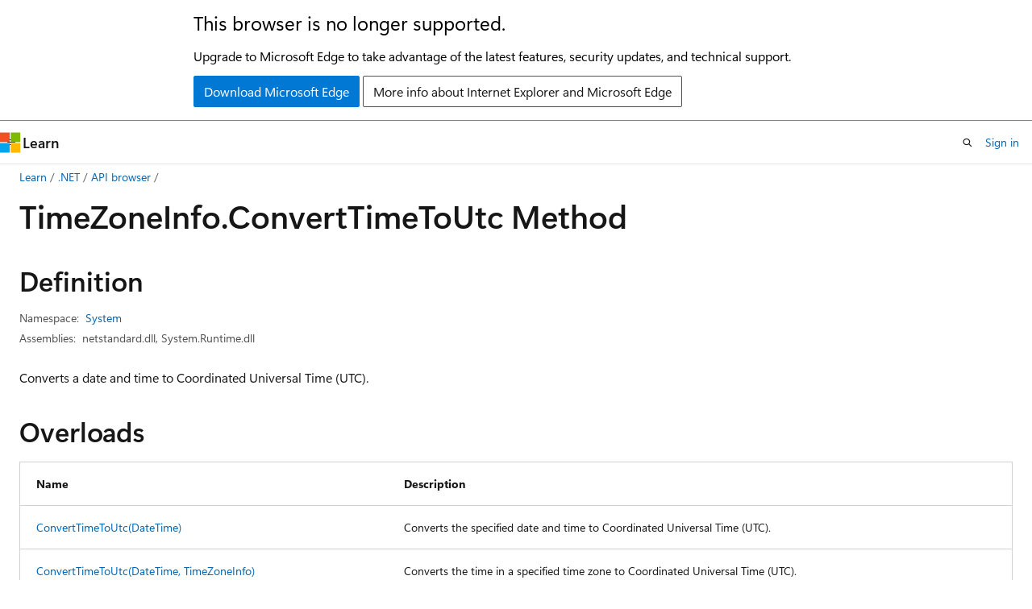

--- FILE ---
content_type: text/html
request_url: https://learn.microsoft.com/en-us/dotnet/api/system.timezoneinfo.converttimetoutc?view=net-10.0
body_size: 86482
content:
 <!DOCTYPE html>
		<html
			class="layout layout-holy-grail   show-table-of-contents reference show-breadcrumb default-focus"
			lang="en-us"
			dir="ltr"
			data-authenticated="false"
			data-auth-status-determined="false"
			data-target="docs"
			x-ms-format-detection="none"
		>
			
		<head>
			<title>TimeZoneInfo.ConvertTimeToUtc Method (System) | Microsoft Learn</title>
			<meta charset="utf-8" />
			<meta name="viewport" content="width=device-width, initial-scale=1.0" />
			<meta name="color-scheme" content="light dark" />

			<meta name="description" content="Converts a date and time to Coordinated Universal Time (UTC). " />
			<link rel="canonical" href="https://learn.microsoft.com/en-us/dotnet/api/system.timezoneinfo.converttimetoutc?view=net-10.0" /> 

			<!-- Non-customizable open graph and sharing-related metadata -->
			<meta name="twitter:card" content="summary_large_image" />
			<meta name="twitter:site" content="@MicrosoftLearn" />
			<meta property="og:type" content="website" />
			<meta property="og:image:alt" content="Microsoft Learn" />
			<meta property="og:image" content="https://learn.microsoft.com/en-us/media/open-graph-image.png" />
			<!-- Page specific open graph and sharing-related metadata -->
			<meta property="og:title" content="TimeZoneInfo.ConvertTimeToUtc Method (System)" />
			<meta property="og:url" content="https://learn.microsoft.com/en-us/dotnet/api/system.timezoneinfo.converttimetoutc?view=net-10.0" />
			<meta property="og:description" content="Converts a date and time to Coordinated Universal Time (UTC). " />
			<meta name="platform_id" content="086a8dcb-03da-b5c8-a5cb-f96aa40c9b0b" /> <meta name="scope" content=".NET" />
			<meta name="locale" content="en-us" />
			 <meta name="adobe-target" content="true" /> 
			<meta name="uhfHeaderId" content="MSDocsHeader-DotNet" />

			<meta name="page_type" content="dotnet" />

			<!--page specific meta tags-->
			

			<!-- custom meta tags -->
			
		<meta name="uid" content="System.TimeZoneInfo.ConvertTimeToUtc*" />
	
		<meta name="namespace" content="System" />
	
		<meta name="monikers" content="netstandard-2.0" />
	
		<meta name="monikers" content="netcore-2.0" />
	
		<meta name="monikers" content="netcore-2.1" />
	
		<meta name="monikers" content="netstandard-2.1" />
	
		<meta name="monikers" content="netcore-2.2" />
	
		<meta name="monikers" content="netcore-3.0" />
	
		<meta name="monikers" content="netframework-3.5" />
	
		<meta name="monikers" content="netframework-4.0" />
	
		<meta name="monikers" content="netframework-4.5" />
	
		<meta name="monikers" content="netframework-4.5.1" />
	
		<meta name="monikers" content="netframework-4.5.2" />
	
		<meta name="monikers" content="netframework-4.6" />
	
		<meta name="monikers" content="netframework-4.6.1" />
	
		<meta name="monikers" content="netframework-4.6.2" />
	
		<meta name="monikers" content="netframework-4.7" />
	
		<meta name="monikers" content="netframework-4.7.1" />
	
		<meta name="monikers" content="netframework-4.7.2" />
	
		<meta name="monikers" content="netframework-4.8" />
	
		<meta name="monikers" content="netframework-4.8.1" />
	
		<meta name="monikers" content="netcore-3.1" />
	
		<meta name="monikers" content="net-5.0" />
	
		<meta name="monikers" content="net-6.0" />
	
		<meta name="monikers" content="net-7.0" />
	
		<meta name="monikers" content="net-8.0" />
	
		<meta name="monikers" content="net-9.0" />
	
		<meta name="monikers" content="net-10.0" />
	
		<meta name="schema" content="NetMember" />
	
		<meta name="breadcrumb_path" content="/dotnet/breadcrumb/toc.json" />
	
		<meta name="recommendations" content="true" />
	
		<meta name="author" content="dotnet-bot" />
	
		<meta name="ms.author" content="dotnetcontent" />
	
		<meta name="ms.date" content="2025-07-01T00:00:00Z" />
	
		<meta name="show_latex" content="true" />
	
		<meta name="apiPlatform" content="dotnet" />
	
		<meta name="ms.topic" content="reference" />
	
		<meta name="ms.service" content="dotnet-api" />
	
		<meta name="products" content="https://authoring-docs-microsoft.poolparty.biz/devrel/7696cda6-0510-47f6-8302-71bb5d2e28cf" />
	
		<meta name="feedback_system" content="OpenSource" />
	
		<meta name="feedback_product_url" content="https://aka.ms/feedback/report?space=61" />
	
		<meta name="feedback_help_link_url" content="https://learn.microsoft.com/answers/tags/97/dotnet" />
	
		<meta name="feedback_help_link_type" content="get-help-at-qna" />
	
		<meta name="ms.subservice" content="system" />
	
		<meta name="APIName" content="System.TimeZoneInfo.ConvertTimeToUtc" />
	
		<meta name="APILocation" content="mscorlib.dll" />
	
		<meta name="APILocation" content="netstandard.dll" />
	
		<meta name="APILocation" content="System.Runtime.dll" />
	
		<meta name="APILocation" content="System.Core.dll" />
	
		<meta name="TopicType" content="apiref" />
	
		<meta name="APIType" content="Assembly" />
	
		<meta name="document_id" content="35567f59-828d-8be6-d4aa-6071fdbafdf2" />
	
		<meta name="document_version_independent_id" content="ac48a392-9451-8677-d833-5ff1c735f7f6" />
	
		<meta name="updated_at" content="2025-12-10T14:55:00Z" />
	
		<meta name="original_content_git_url" content="https://github.com/dotnet/dotnet-api-docs/blob/live/xml/System/TimeZoneInfo.xml" />
	
		<meta name="gitcommit" content="https://github.com/dotnet/dotnet-api-docs/blob/b437b350747b2405fcecdc8481e906dcc115483a/xml/System/TimeZoneInfo.xml" />
	
		<meta name="git_commit_id" content="b437b350747b2405fcecdc8481e906dcc115483a" />
	
		<meta name="default_moniker" content="net-10.0" />
	
		<meta name="site_name" content="Docs" />
	
		<meta name="depot_name" content="VS.dotnet-api-docs" />
	
		<meta name="page_kind" content="method" />
	
		<meta name="ms.assetid" content="System.TimeZoneInfo.ConvertTimeToUtc*" />
	
		<meta name="toc_rel" content="_splitted/system/toc.json" />
	
		<meta name="search.mshattr.devlang" content="csharp vb fsharp cpp" />
	
		<meta name="asset_id" content="api/system.timezoneinfo.converttimetoutc" />
	
		<meta name="moniker_range_name" content="84a170f84e7bcf217496dc3db7c76c0d" />
	
		<meta name="item_type" content="Content" />
	
		<meta name="source_path" content="xml/System/TimeZoneInfo.xml" />
	
		<meta name="github_feedback_content_git_url" content="https://github.com/dotnet/dotnet-api-docs/blob/main/xml/System/TimeZoneInfo.xml" />
	 
		<meta name="cmProducts" content="https://authoring-docs-microsoft.poolparty.biz/devrel/7696cda6-0510-47f6-8302-71bb5d2e28cf" data-source="generated" />
	
		<meta name="spProducts" content="https://authoring-docs-microsoft.poolparty.biz/devrel/69c76c32-967e-4c65-b89a-74cc527db725" data-source="generated" />
	

			<!-- assets and js globals -->
			
			<link rel="stylesheet" href="/static/assets/0.4.03301.7415-7dd881c1/styles/site-ltr.css" />
			
			<link rel="preconnect" href="//mscom.demdex.net" crossorigin />
						<link rel="dns-prefetch" href="//target.microsoft.com" />
						<link rel="dns-prefetch" href="//microsoftmscompoc.tt.omtrdc.net" />
						<link
							rel="preload"
							as="script"
							href="/static/third-party/adobe-target/at-js/2.9.0/at.js"
							integrity="sha384-l4AKhsU8cUWSht4SaJU5JWcHEWh1m4UTqL08s6b/hqBLAeIDxTNl+AMSxTLx6YMI"
							crossorigin="anonymous"
							id="adobe-target-script"
							type="application/javascript"
						/>
			<script src="https://wcpstatic.microsoft.com/mscc/lib/v2/wcp-consent.js"></script>
			<script src="https://js.monitor.azure.com/scripts/c/ms.jsll-4.min.js"></script>
			<script src="/_themes/docs.theme/master/en-us/_themes/global/deprecation.js"></script>

			<!-- msdocs global object -->
			<script id="msdocs-script">
		var msDocs = {
  "environment": {
    "accessLevel": "online",
    "azurePortalHostname": "portal.azure.com",
    "reviewFeatures": false,
    "supportLevel": "production",
    "systemContent": true,
    "siteName": "learn",
    "legacyHosting": false
  },
  "data": {
    "contentLocale": "en-us",
    "contentDir": "ltr",
    "userLocale": "en-us",
    "userDir": "ltr",
    "pageTemplate": "Reference",
    "brand": "",
    "context": {},
    "standardFeedback": false,
    "showFeedbackReport": false,
    "feedbackHelpLinkType": "get-help-at-qna",
    "feedbackHelpLinkUrl": "https://learn.microsoft.com/answers/tags/97/dotnet",
    "feedbackSystem": "OpenSource",
    "feedbackGitHubRepo": "dotnet/dotnet-api-docs",
    "feedbackProductUrl": "https://aka.ms/feedback/report?space=61",
    "extendBreadcrumb": false,
    "isEditDisplayable": true,
    "isPrivateUnauthorized": false,
    "hideViewSource": false,
    "isPermissioned": false,
    "hasRecommendations": false,
    "contributors": [
      {
        "name": "BillWagner",
        "url": "https://github.com/BillWagner"
      },
      {
        "name": "gewarren",
        "url": "https://github.com/gewarren"
      },
      {
        "name": "carlossanlop",
        "url": "https://github.com/carlossanlop"
      },
      {
        "name": "tarekgh",
        "url": "https://github.com/tarekgh"
      },
      {
        "name": "SamB",
        "url": "https://github.com/SamB"
      },
      {
        "name": "albert-du",
        "url": "https://github.com/albert-du"
      },
      {
        "name": "ohritz",
        "url": "https://github.com/ohritz"
      },
      {
        "name": "danmoseley",
        "url": "https://github.com/danmoseley"
      },
      {
        "name": "mairaw",
        "url": "https://github.com/mairaw"
      },
      {
        "name": "Rob-S",
        "url": "https://github.com/Rob-S"
      },
      {
        "name": "v-mepa",
        "url": "https://github.com/v-mepa"
      },
      {
        "name": "live1206",
        "url": "https://github.com/live1206"
      },
      {
        "name": "jkotas",
        "url": "https://github.com/jkotas"
      },
      {
        "name": "yishengjin1413",
        "url": "https://github.com/yishengjin1413"
      },
      {
        "name": "dend",
        "url": "https://github.com/dend"
      },
      {
        "name": "doctordns",
        "url": "https://github.com/doctordns"
      },
      {
        "name": "tompratt-AQ",
        "url": "https://github.com/tompratt-AQ"
      },
      {
        "name": "TianqiZhang",
        "url": "https://github.com/TianqiZhang"
      },
      {
        "name": "guardrex",
        "url": "https://github.com/guardrex"
      }
    ],
    "mathjax": {},
    "defaultDevLang": "csharp",
    "openSourceFeedbackIssueUrl": "https://github.com/dotnet/dotnet-api-docs/issues/new?template=z-customer-feedback.yml",
    "openSourceFeedbackIssueTitle": ""
  },
  "functions": {}
};;
	</script>

			<!-- base scripts, msdocs global should be before this -->
			<script src="/static/assets/0.4.03301.7415-7dd881c1/scripts/en-us/index-docs.js"></script>
			

			<!-- json-ld -->
			
		</head>
	
			<body
				id="body"
				data-bi-name="body"
				class="layout-body "
				lang="en-us"
				dir="ltr"
			>
				<header class="layout-body-header">
		<div class="header-holder has-default-focus">
			
		<a
			href="#main"
			
			style="z-index: 1070"
			class="outline-color-text visually-hidden-until-focused position-fixed inner-focus focus-visible top-0 left-0 right-0 padding-xs text-align-center background-color-body"
			
		>
			Skip to main content
		</a>
	
		<a
			href="#side-doc-outline"
			
			style="z-index: 1070"
			class="outline-color-text visually-hidden-until-focused position-fixed inner-focus focus-visible top-0 left-0 right-0 padding-xs text-align-center background-color-body"
			
		>
			Skip to in-page navigation
		</a>
	
		<a
			href="#"
			data-skip-to-ask-learn
			style="z-index: 1070"
			class="outline-color-text visually-hidden-until-focused position-fixed inner-focus focus-visible top-0 left-0 right-0 padding-xs text-align-center background-color-body"
			hidden
		>
			Skip to Ask Learn chat experience
		</a>
	

			<div hidden id="cookie-consent-holder" data-test-id="cookie-consent-container"></div>
			<!-- Unsupported browser warning -->
			<div
				id="unsupported-browser"
				style="background-color: white; color: black; padding: 16px; border-bottom: 1px solid grey;"
				hidden
			>
				<div style="max-width: 800px; margin: 0 auto;">
					<p style="font-size: 24px">This browser is no longer supported.</p>
					<p style="font-size: 16px; margin-top: 16px;">
						Upgrade to Microsoft Edge to take advantage of the latest features, security updates, and technical support.
					</p>
					<div style="margin-top: 12px;">
						<a
							href="https://go.microsoft.com/fwlink/p/?LinkID=2092881 "
							style="background-color: #0078d4; border: 1px solid #0078d4; color: white; padding: 6px 12px; border-radius: 2px; display: inline-block;"
						>
							Download Microsoft Edge
						</a>
						<a
							href="https://learn.microsoft.com/en-us/lifecycle/faq/internet-explorer-microsoft-edge"
							style="background-color: white; padding: 6px 12px; border: 1px solid #505050; color: #171717; border-radius: 2px; display: inline-block;"
						>
							More info about Internet Explorer and Microsoft Edge
						</a>
					</div>
				</div>
			</div>
			<!-- site header -->
			<header
				id="ms--site-header"
				data-test-id="site-header-wrapper"
				role="banner"
				itemscope="itemscope"
				itemtype="http://schema.org/Organization"
			>
				<div
					id="ms--mobile-nav"
					class="site-header display-none-tablet padding-inline-none gap-none"
					data-bi-name="mobile-header"
					data-test-id="mobile-header"
				></div>
				<div
					id="ms--primary-nav"
					class="site-header display-none display-flex-tablet"
					data-bi-name="L1-header"
					data-test-id="primary-header"
				></div>
				<div
					id="ms--secondary-nav"
					class="site-header display-none display-flex-tablet"
					data-bi-name="L2-header"
					data-test-id="secondary-header"
					
				></div>
			</header>
			
		<!-- banner -->
		<div data-banner>
			<div id="disclaimer-holder"></div>
			
		</div>
		<!-- banner end -->
	
		</div>
	</header>
				 <section
					id="layout-body-menu"
					class="layout-body-menu display-flex"
					data-bi-name="menu"
			  >
					
		<div
			id="left-container"
			class="left-container display-none display-block-tablet padding-inline-sm padding-bottom-sm width-full"
			data-toc-container="true"
		>
			<!-- Regular TOC content (default) -->
			<div id="ms--toc-content" class="height-full">
				<nav
					id="affixed-left-container"
					class="margin-top-sm-tablet position-sticky display-flex flex-direction-column"
					aria-label="Primary"
					data-bi-name="left-toc"
					role="navigation"
				></nav>
			</div>
			<!-- Collapsible TOC content (hidden by default) -->
			<div id="ms--toc-content-collapsible" class="height-full" hidden>
				<nav
					id="affixed-left-container"
					class="margin-top-sm-tablet position-sticky display-flex flex-direction-column"
					aria-label="Primary"
					data-bi-name="left-toc"
					role="navigation"
				>
					<div
						id="ms--collapsible-toc-header"
						class="display-flex justify-content-flex-end margin-bottom-xxs"
					>
						<button
							type="button"
							class="button button-clear inner-focus"
							data-collapsible-toc-toggle
							aria-expanded="true"
							aria-controls="ms--collapsible-toc-content"
							aria-label="Table of contents"
						>
							<span class="icon font-size-h4" aria-hidden="true">
								<span class="docon docon-panel-left-contract"></span>
							</span>
						</button>
					</div>
				</nav>
			</div>
		</div>
	
			  </section>

				<main
					id="main"
					role="main"
					class="layout-body-main "
					data-bi-name="content"
					lang="en-us"
					dir="ltr"
				>
					
			<div
		id="ms--content-header"
		class="content-header default-focus border-bottom-none"
		data-bi-name="content-header"
	>
		<div class="content-header-controls margin-xxs margin-inline-sm-tablet">
			<button
				type="button"
				class="contents-button button button-sm margin-right-xxs"
				data-bi-name="contents-expand"
				aria-haspopup="true"
				data-contents-button
			>
				<span class="icon" aria-hidden="true"><span class="docon docon-menu"></span></span>
				<span class="contents-expand-title"> Table of contents </span>
			</button>
			<button
				type="button"
				class="ap-collapse-behavior ap-expanded button button-sm"
				data-bi-name="ap-collapse"
				aria-controls="action-panel"
			>
				<span class="icon" aria-hidden="true"><span class="docon docon-exit-mode"></span></span>
				<span>Exit editor mode</span>
			</button>
		</div>
	</div>
			<div data-main-column class="padding-sm padding-top-none padding-top-sm-tablet">
				<div>
					
		<div id="article-header" class="background-color-body margin-bottom-xs display-none-print">
			<div class="display-flex align-items-center justify-content-space-between">
				
		<details
			id="article-header-breadcrumbs-overflow-popover"
			class="popover"
			data-for="article-header-breadcrumbs"
		>
			<summary
				class="button button-clear button-primary button-sm inner-focus"
				aria-label="All breadcrumbs"
			>
				<span class="icon">
					<span class="docon docon-more"></span>
				</span>
			</summary>
			<div id="article-header-breadcrumbs-overflow" class="popover-content padding-none"></div>
		</details>

		<bread-crumbs
			id="article-header-breadcrumbs"
			role="group"
			aria-label="Breadcrumbs"
			data-test-id="article-header-breadcrumbs"
			class="overflow-hidden flex-grow-1 margin-right-sm margin-right-md-tablet margin-right-lg-desktop margin-left-negative-xxs padding-left-xxs"
		></bread-crumbs>
	 
		<div
			id="article-header-page-actions"
			class="opacity-none margin-left-auto display-flex flex-wrap-no-wrap align-items-stretch"
		>
			
		<button
			class="button button-sm border-none inner-focus display-none-tablet flex-shrink-0 "
			data-bi-name="ask-learn-assistant-entry"
			data-test-id="ask-learn-assistant-modal-entry-mobile"
			data-ask-learn-modal-entry
			
			type="button"
			style="min-width: max-content;"
			aria-expanded="false"
			aria-label="Ask Learn"
			hidden
		>
			<span class="icon font-size-lg" aria-hidden="true">
				<span class="docon docon-chat-sparkle-fill gradient-ask-learn-logo"></span>
			</span>
		</button>
		<button
			class="button button-sm display-none display-inline-flex-tablet display-none-desktop flex-shrink-0 margin-right-xxs border-color-ask-learn "
			data-bi-name="ask-learn-assistant-entry"
			
			data-test-id="ask-learn-assistant-modal-entry-tablet"
			data-ask-learn-modal-entry
			type="button"
			style="min-width: max-content;"
			aria-expanded="false"
			hidden
		>
			<span class="icon font-size-lg" aria-hidden="true">
				<span class="docon docon-chat-sparkle-fill gradient-ask-learn-logo"></span>
			</span>
			<span>Ask Learn</span>
		</button>
		<button
			class="button button-sm display-none flex-shrink-0 display-inline-flex-desktop margin-right-xxs border-color-ask-learn "
			data-bi-name="ask-learn-assistant-entry"
			
			data-test-id="ask-learn-assistant-flyout-entry"
			data-ask-learn-flyout-entry
			data-flyout-button="toggle"
			type="button"
			style="min-width: max-content;"
			aria-expanded="false"
			aria-controls="ask-learn-flyout"
			hidden
		>
			<span class="icon font-size-lg" aria-hidden="true">
				<span class="docon docon-chat-sparkle-fill gradient-ask-learn-logo"></span>
			</span>
			<span>Ask Learn</span>
		</button>
	 
		<button
			type="button"
			id="ms--focus-mode-button"
			data-focus-mode
			data-bi-name="focus-mode-entry"
			class="button button-sm flex-shrink-0 margin-right-xxs display-none display-inline-flex-desktop"
		>
			<span class="icon font-size-lg" aria-hidden="true">
				<span class="docon docon-glasses"></span>
			</span>
			<span>Focus mode</span>
		</button>
	 
		<div class="language dropdown display-flex align-items-center">
			<button
				type="button"
				class="dropdown-trigger button button-clear button-sm button-primary"
				aria-expanded="false"
				title="Language"
				data-bi-name="language"
			>
				<span class="lang-title align-self-flex-start" dir="ltr">Language</span>
				<span class="icon" aria-hidden="true">
					<span class="docon docon-chevron-down-light expanded-indicator"></span>
				</span>
			</button>
			<div class="language-selector dropdown-menu padding-xxs">
				<ul data-bi-name="language-links" dir="ltr">
					
			<li>
				<button
					type="button"
					class="button button-clear button-sm button-block"
					data-bi-name="lang-csharp"
					aria-pressed="false"
				>
					csharp
				</button>
			</li>
		
			<li>
				<button
					type="button"
					class="button button-clear button-sm button-block"
					data-bi-name="lang-vb"
					aria-pressed="false"
				>
					vb
				</button>
			</li>
		
			<li>
				<button
					type="button"
					class="button button-clear button-sm button-block"
					data-bi-name="lang-fsharp"
					aria-pressed="false"
				>
					fsharp
				</button>
			</li>
		
			<li>
				<button
					type="button"
					class="button button-clear button-sm button-block"
					data-bi-name="lang-cpp"
					aria-pressed="false"
				>
					cpp
				</button>
			</li>
		
				</ul>
			</div>
		</div>
	

			<details class="popover popover-right" id="article-header-page-actions-overflow">
				<summary
					class="justify-content-flex-start button button-clear button-sm button-primary inner-focus"
					aria-label="More actions"
					title="More actions"
				>
					<span class="icon" aria-hidden="true">
						<span class="docon docon-more-vertical"></span>
					</span>
				</summary>
				<div class="popover-content">
					
		<button
			data-page-action-item="overflow-mobile"
			type="button"
			class="button-block button-sm inner-focus button button-clear display-none-tablet justify-content-flex-start text-align-left"
			data-bi-name="contents-expand"
			data-contents-button
			data-popover-close
		>
			<span class="icon">
				<span class="docon docon-editor-list-bullet" aria-hidden="true"></span>
			</span>
			<span class="contents-expand-title">Table of contents</span>
		</button>
	 
		<a
			id="lang-link-overflow"
			class="button-sm inner-focus button button-clear button-block justify-content-flex-start text-align-left"
			data-bi-name="language-toggle"
			data-page-action-item="overflow-all"
			data-check-hidden="true"
			data-read-in-link
			href="#"
			hidden
		>
			<span class="icon" aria-hidden="true" data-read-in-link-icon>
				<span class="docon docon-locale-globe"></span>
			</span>
			<span data-read-in-link-text>Read in English</span>
		</a>
	 
		<button
			type="button"
			class="collection button button-clear button-sm button-block justify-content-flex-start text-align-left inner-focus"
			data-list-type="collection"
			data-bi-name="collection"
			data-page-action-item="overflow-all"
			data-check-hidden="true"
			data-popover-close
		>
			<span class="icon" aria-hidden="true">
				<span class="docon docon-circle-addition"></span>
			</span>
			<span class="collection-status">Add</span>
		</button>
	
					
		<button
			type="button"
			class="collection button button-block button-clear button-sm justify-content-flex-start text-align-left inner-focus"
			data-list-type="plan"
			data-bi-name="plan"
			data-page-action-item="overflow-all"
			data-check-hidden="true"
			data-popover-close
			hidden
		>
			<span class="icon" aria-hidden="true">
				<span class="docon docon-circle-addition"></span>
			</span>
			<span class="plan-status">Add to plan</span>
		</button>
	  
		<a
			data-contenteditbtn
			class="button button-clear button-block button-sm inner-focus justify-content-flex-start text-align-left text-decoration-none"
			data-bi-name="edit"
			
			href="https://github.com/dotnet/dotnet-api-docs/blob/main/xml/System/TimeZoneInfo.xml"
			data-original_content_git_url="https://github.com/dotnet/dotnet-api-docs/blob/live/xml/System/TimeZoneInfo.xml"
			data-original_content_git_url_template="{repo}/blob/{branch}/xml/System/TimeZoneInfo.xml"
			data-pr_repo=""
			data-pr_branch=""
		>
			<span class="icon" aria-hidden="true">
				<span class="docon docon-edit-outline"></span>
			</span>
			<span>Edit</span>
		</a>
	
					
		<hr class="margin-block-xxs" />
		<h4 class="font-size-sm padding-left-xxs">Share via</h4>
		
					<a
						class="button button-clear button-sm inner-focus button-block justify-content-flex-start text-align-left text-decoration-none share-facebook"
						data-bi-name="facebook"
						data-page-action-item="overflow-all"
						href="#"
					>
						<span class="icon color-primary" aria-hidden="true">
							<span class="docon docon-facebook-share"></span>
						</span>
						<span>Facebook</span>
					</a>

					<a
						href="#"
						class="button button-clear button-sm inner-focus button-block justify-content-flex-start text-align-left text-decoration-none share-twitter"
						data-bi-name="twitter"
						data-page-action-item="overflow-all"
					>
						<span class="icon color-text" aria-hidden="true">
							<span class="docon docon-xlogo-share"></span>
						</span>
						<span>x.com</span>
					</a>

					<a
						href="#"
						class="button button-clear button-sm inner-focus button-block justify-content-flex-start text-align-left text-decoration-none share-linkedin"
						data-bi-name="linkedin"
						data-page-action-item="overflow-all"
					>
						<span class="icon color-primary" aria-hidden="true">
							<span class="docon docon-linked-in-logo"></span>
						</span>
						<span>LinkedIn</span>
					</a>
					<a
						href="#"
						class="button button-clear button-sm inner-focus button-block justify-content-flex-start text-align-left text-decoration-none share-email"
						data-bi-name="email"
						data-page-action-item="overflow-all"
					>
						<span class="icon color-primary" aria-hidden="true">
							<span class="docon docon-mail-message"></span>
						</span>
						<span>Email</span>
					</a>
			  
	 
		<hr class="margin-block-xxs" />
		<button
			class="button button-block button-clear button-sm justify-content-flex-start text-align-left inner-focus"
			type="button"
			data-bi-name="print"
			data-page-action-item="overflow-all"
			data-popover-close
			data-print-page
			data-check-hidden="true"
		>
			<span class="icon color-primary" aria-hidden="true">
				<span class="docon docon-print"></span>
			</span>
			<span>Print</span>
		</button>
	
				</div>
			</details>
		</div>
	
			</div>
		</div>
	  
		<!-- privateUnauthorizedTemplate is hidden by default -->
		<div unauthorized-private-section data-bi-name="permission-content-unauthorized-private" hidden>
			<hr class="hr margin-top-xs margin-bottom-sm" />
			<div class="notification notification-info">
				<div class="notification-content">
					<p class="margin-top-none notification-title">
						<span class="icon">
							<span class="docon docon-exclamation-circle-solid" aria-hidden="true"></span>
						</span>
						<span>Note</span>
					</p>
					<p class="margin-top-none authentication-determined not-authenticated">
						Access to this page requires authorization. You can try <a class="docs-sign-in" href="#" data-bi-name="permission-content-sign-in">signing in</a> or <a  class="docs-change-directory" data-bi-name="permisson-content-change-directory">changing directories</a>.
					</p>
					<p class="margin-top-none authentication-determined authenticated">
						Access to this page requires authorization. You can try <a class="docs-change-directory" data-bi-name="permisson-content-change-directory">changing directories</a>.
					</p>
				</div>
			</div>
		</div>
	
					<div class="content"></div>
					 
		<div data-id="ai-summary" hidden>
			<div id="ms--ai-summary-cta" class="margin-top-xs display-flex align-items-center">
				<span class="icon" aria-hidden="true">
					<span class="docon docon-sparkle-fill gradient-text-vivid"></span>
				</span>
				<button
					id="ms--ai-summary"
					type="button"
					class="tag tag-sm tag-suggestion margin-left-xxs"
					data-test-id="ai-summary-cta"
					data-bi-name="ai-summary-cta"
					data-an="ai-summary"
				>
					<span class="ai-summary-cta-text">
						Summarize this article for me
					</span>
				</button>
			</div>
			<!-- Slot where the client will render the summary card after the user clicks the CTA -->
			<div id="ms--ai-summary-header" class="margin-top-xs"></div>
		</div>
	 
					<div class="content">
<div data-chunk-ids="0,1">
<h1>Time<wbr>Zone<wbr>Info.<wbr>Convert<wbr>Time<wbr>ToUtc Method</h1>


<nav id="center-doc-outline" class="doc-outline is-hidden-desktop display-none-print margin-bottom-sm" data-bi-name="intopic toc" aria-label="">
  <h2 class="title is-6 margin-block-xs"></h2>
</nav>
<h2 id="definition">Definition</h2>

<div class="metadata">
		<dl class="attributeList">
			<dt>Namespace:</dt>
			<dd>
				<span class="break-text"> <a class="xref" href="system?view=net-10.0" data-linktype="relative-path">System</a> </span>
			</dd>
		</dl>


		<dl class="attributeList" data-moniker=" net-10.0 net-5.0 net-6.0 net-7.0 net-8.0 net-9.0 ">
			<dt>Assemblies:</dt><dd>netstandard.dll, System.Runtime.dll</dd>
		</dl>
		<dl class="attributeList" data-moniker=" netcore-2.0 netcore-2.1 netcore-2.2 netcore-3.0 netcore-3.1 ">
			<dt>Assembly:</dt><dd>System.Runtime.dll</dd>
		</dl>
		<dl class="attributeList" data-moniker=" netframework-3.5 ">
			<dt>Assembly:</dt><dd>System.Core.dll</dd>
		</dl>
		<dl class="attributeList" data-moniker=" netframework-4.0 netframework-4.5 netframework-4.5.1 netframework-4.5.2 netframework-4.6 netframework-4.6.1 netframework-4.6.2 netframework-4.7 netframework-4.7.1 netframework-4.7.2 netframework-4.8 netframework-4.8.1 ">
			<dt>Assembly:</dt><dd>mscorlib.dll</dd>
		</dl>
		<dl class="attributeList" data-moniker=" netstandard-2.0 netstandard-2.1 ">
			<dt>Assembly:</dt><dd>netstandard.dll</dd>
		</dl>



</div><div class="alert is-primary is-hidden moniker-display-boilerplate">
    <p class="alert-title">
      <span class="docon docon-status-info-outline" aria-hidden="true"></span> Important
    </p>
    <p>Some information relates to prerelease product that may be substantially modified before it’s released. Microsoft makes no warranties, express or implied, with respect to the information provided here.</p>
</div>
	<div class="summaryHolder">
		<div class="summary clearFix has-text-wrap">
			<p>Converts a date and time to Coordinated Universal Time (UTC).</p>

		</div>
	</div>


    <h2>Overloads</h2>
	<div data-no-chunk="">
    <table class="table">
		<thead>
			<tr>
				<th>Name</th>
				<th>Description</th>
			</tr>
		</thead>
		<tbody>
				<tr>
					<td>
						<a class="xref" href="system.timezoneinfo.converttimetoutc?view=net-10.0#system-timezoneinfo-converttimetoutc(system-datetime)" data-linktype="relative-path">ConvertTimeToUtc(DateTime)</a>
					</td>
					<td>
						<p>Converts the specified date and time to Coordinated Universal Time (UTC).</p>


					</td>
				</tr>
				<tr>
					<td>
						<a class="xref" href="system.timezoneinfo.converttimetoutc?view=net-10.0#system-timezoneinfo-converttimetoutc(system-datetime-system-timezoneinfo)" data-linktype="relative-path">ConvertTimeToUtc(DateTime, TimeZoneInfo)</a>
					</td>
					<td>
						<p>Converts the time in a specified time zone to Coordinated Universal Time (UTC).</p>


					</td>
				</tr>
		</tbody>
    </table>
	</div>


		<div data-chunk-ids="0">
<div data-moniker=" net-10.0 net-5.0 net-6.0 net-7.0 net-8.0 net-9.0 netcore-2.0 netcore-2.1 netcore-2.2 netcore-3.0 netcore-3.1 netframework-3.5 netframework-4.0 netframework-4.5 netframework-4.5.1 netframework-4.5.2 netframework-4.6 netframework-4.6.1 netframework-4.6.2 netframework-4.7 netframework-4.7.1 netframework-4.7.2 netframework-4.8 netframework-4.8.1 netstandard-2.0 netstandard-2.1 ">

<h2 id="system-timezoneinfo-converttimetoutc(system-datetime)" class="memberNameHolder">
	ConvertTimeToUtc(DateTime)
</h2>

<div class="memberInfo">
	<dl class="attributeList" data-moniker=" net-10.0 ">
		<dt>Source:</dt><dd><a href="https://github.com/dotnet/dotnet/blob/b0f34d51fccc69fd334253924abd8d6853fad7aa/src/runtime/src/libraries/System.Private.CoreLib/src/System/TimeZoneInfo.cs#L829C13-L834C113" data-linktype="external">TimeZoneInfo.cs</a></dd>
	</dl>
	<dl class="attributeList" data-moniker=" net-7.0 ">
		<dt>Source:</dt><dd><a href="https://github.com/dotnet/runtime/blob/d099f075e45d2aa6007a22b71b45a08758559f80/src/libraries/System.Private.CoreLib/src/System/TimeZoneInfo.cs#L709C13-L714C113" data-linktype="external">TimeZoneInfo.cs</a></dd>
	</dl>
	<dl class="attributeList" data-moniker=" net-8.0 ">
		<dt>Source:</dt><dd><a href="https://github.com/dotnet/runtime/blob/5535e31a712343a63f5d7d796cd874e563e5ac14/src/libraries/System.Private.CoreLib/src/System/TimeZoneInfo.cs#L826C13-L831C113" data-linktype="external">TimeZoneInfo.cs</a></dd>
	</dl>
	<dl class="attributeList" data-moniker=" net-9.0 ">
		<dt>Source:</dt><dd><a href="https://github.com/dotnet/runtime/blob/1d1bf92fcf43aa6981804dc53c5174445069c9e4/src/libraries/System.Private.CoreLib/src/System/TimeZoneInfo.cs#L826C13-L831C113" data-linktype="external">TimeZoneInfo.cs</a></dd>
	</dl>

	<div class="summaryHolder">
		<div class="summary clearFix has-text-wrap">
			<p>Converts the specified date and time to Coordinated Universal Time (UTC).</p>

		</div>
	</div>
	<pre class="wrap" data-moniker=" net-10.0 net-5.0 net-6.0 net-7.0 net-8.0 net-9.0 netcore-2.0 netcore-2.1 netcore-2.2 netcore-3.0 netcore-3.1 netframework-3.5 netframework-4.0 netframework-4.5 netframework-4.5.1 netframework-4.5.2 netframework-4.6 netframework-4.6.1 netframework-4.6.2 netframework-4.7 netframework-4.7.1 netframework-4.7.2 netframework-4.8 netframework-4.8.1 netstandard-2.0 netstandard-2.1 "><code class="cpp lang-cpp" dir="ltr">public:
 static DateTime ConvertTimeToUtc(DateTime dateTime);</code></pre>
	<pre class="wrap" data-moniker=" net-10.0 net-5.0 net-6.0 net-7.0 net-8.0 net-9.0 netcore-2.0 netcore-2.1 netcore-2.2 netcore-3.0 netcore-3.1 netframework-3.5 netframework-4.0 netframework-4.5 netframework-4.5.1 netframework-4.5.2 netframework-4.6 netframework-4.6.1 netframework-4.6.2 netframework-4.7 netframework-4.7.1 netframework-4.7.2 netframework-4.8 netframework-4.8.1 netstandard-2.0 netstandard-2.1 "><code class="csharp lang-csharp" dir="ltr">public static DateTime ConvertTimeToUtc(DateTime dateTime);</code></pre>
	<pre class="wrap" data-moniker=" net-10.0 net-5.0 net-6.0 net-7.0 net-8.0 net-9.0 netcore-2.0 netcore-2.1 netcore-2.2 netcore-3.0 netcore-3.1 netframework-3.5 netframework-4.0 netframework-4.5 netframework-4.5.1 netframework-4.5.2 netframework-4.6 netframework-4.6.1 netframework-4.6.2 netframework-4.7 netframework-4.7.1 netframework-4.7.2 netframework-4.8 netframework-4.8.1 netstandard-2.0 netstandard-2.1 "><code class="fsharp lang-fsharp" dir="ltr">static member ConvertTimeToUtc : DateTime -&gt; DateTime</code></pre>
	<pre class="wrap" data-moniker=" net-10.0 net-5.0 net-6.0 net-7.0 net-8.0 net-9.0 netcore-2.0 netcore-2.1 netcore-2.2 netcore-3.0 netcore-3.1 netframework-3.5 netframework-4.0 netframework-4.5 netframework-4.5.1 netframework-4.5.2 netframework-4.6 netframework-4.6.1 netframework-4.6.2 netframework-4.7 netframework-4.7.1 netframework-4.7.2 netframework-4.8 netframework-4.8.1 netstandard-2.0 netstandard-2.1 "><code class="vb lang-vb" dir="ltr">Public Shared Function ConvertTimeToUtc (dateTime As DateTime) As DateTime</code></pre>
	<h4 class="propertyInfoTitle stack">Parameters</h4>
	<div class="propertyInfo">
		<dl class="parameterList">
			<dt>
			
			<span data-moniker=" net-10.0 net-5.0 net-6.0 net-7.0 net-8.0 net-9.0 netcore-2.0 netcore-2.1 netcore-2.2 netcore-3.0 netcore-3.1 netframework-3.5 netframework-4.0 netframework-4.5 netframework-4.5.1 netframework-4.5.2 netframework-4.6 netframework-4.6.1 netframework-4.6.2 netframework-4.7 netframework-4.7.1 netframework-4.7.2 netframework-4.8 netframework-4.8.1 netstandard-2.0 netstandard-2.1 ">dateTime</span>
			</dt>
			<dd>
				<a href="system.datetime?view=net-10.0" data-linktype="relative-path">DateTime</a>
				
			</dd>
		</dl>
		<p>The date and time to convert.</p>

	</div>
	<h4 class="propertyInfoTitle stack">Returns</h4>



	<div class="propertyInfo">
		<a href="system.datetime?view=net-10.0" data-linktype="relative-path">DateTime</a>
		
	</div>

	<p>The Coordinated Universal Time (UTC) that corresponds to the <code data-dev-comment-type="paramref">dateTime</code> parameter. The <a class="no-loc" href="system.datetime?view=net-10.0" data-linktype="relative-path">DateTime</a> value's <a class="no-loc" href="system.datetime.kind?view=net-10.0#system-datetime-kind" data-linktype="relative-path">Kind</a> property is always set to <a class="no-loc" href="system.datetimekind?view=net-10.0#system-datetimekind-utc" data-linktype="relative-path">Utc</a>.</p>



	<h4 class="propertyInfoTitle stack">Exceptions</h4>
		<div class="propertyInfo">
		    <div class="subtle">
			    <a href="system.argumentexception?view=net-10.0" data-linktype="relative-path">ArgumentException</a>
		    </div>
		    <p><code data-dev-comment-type="langword">TimeZoneInfo.Local.IsInvalidDateTime(</code>
<code data-dev-comment-type="paramref">dateTime</code>
<code data-dev-comment-type="langword">)</code> returns <code data-dev-comment-type="langword">true</code>.</p>

		</div>

  <h3>Examples</h3>
    	<p>The following example illustrates the conversion of time values whose <a href="system.datetime.kind?view=net-10.0" class="no-loc" data-linktype="relative-path">Kind</a> property is <a href="system.datetimekind?view=net-10.0#system-datetimekind-utc" class="no-loc" data-linktype="relative-path">DateTimeKind.Utc</a>, <a href="system.datetimekind?view=net-10.0#system-datetimekind-local" class="no-loc" data-linktype="relative-path">DateTimeKind.Local</a>, and <a href="system.datetimekind?view=net-10.0#system-datetimekind-unspecified" class="no-loc" data-linktype="relative-path">DateTimeKind.Unspecified</a>, respectively. It also illustrates the conversion of ambiguous and invalid times.</p>
<pre><code class="lang-csharp">DateTime datNowLocal = DateTime.Now;
Console.WriteLine("Converting {0}, Kind {1}:", datNowLocal, datNowLocal.Kind);
Console.WriteLine("   ConvertTimeToUtc: {0}, Kind {1}", TimeZoneInfo.ConvertTimeToUtc(datNowLocal), TimeZoneInfo.ConvertTimeToUtc(datNowLocal).Kind);
Console.WriteLine();

DateTime datNowUtc = DateTime.UtcNow;
Console.WriteLine("Converting {0}, Kind {1}", datNowUtc, datNowUtc.Kind);
Console.WriteLine("   ConvertTimeToUtc: {0}, Kind {1}", TimeZoneInfo.ConvertTimeToUtc(datNowUtc), TimeZoneInfo.ConvertTimeToUtc(datNowUtc).Kind);
Console.WriteLine();

DateTime datNow = new DateTime(2007, 10, 26, 13, 32, 00);
Console.WriteLine("Converting {0}, Kind {1}", datNow, datNow.Kind);
Console.WriteLine("   ConvertTimeToUtc: {0}, Kind {1}", TimeZoneInfo.ConvertTimeToUtc(datNow), TimeZoneInfo.ConvertTimeToUtc(datNow).Kind);
Console.WriteLine();

DateTime datAmbiguous = new DateTime(2007, 11, 4, 1, 30, 00);    
Console.WriteLine("Converting {0}, Kind {1}, Ambiguous {2}", datAmbiguous, datAmbiguous.Kind, TimeZoneInfo.Local.IsAmbiguousTime(datAmbiguous));
Console.WriteLine("   ConvertTimeToUtc: {0}, Kind {1}", TimeZoneInfo.ConvertTimeToUtc(datAmbiguous), TimeZoneInfo.ConvertTimeToUtc(datAmbiguous).Kind);
Console.WriteLine();

DateTime datInvalid = new DateTime(2007, 3, 11, 02, 30, 00);    
Console.WriteLine("Converting {0}, Kind {1}, Invalid {2}", datInvalid, datInvalid.Kind, TimeZoneInfo.Local.IsInvalidTime(datInvalid));
try
{
   Console.WriteLine("   ConvertTimeToUtc: {0}, Kind {1}", TimeZoneInfo.ConvertTimeToUtc(datInvalid), TimeZoneInfo.ConvertTimeToUtc(datInvalid).Kind);
}
catch (ArgumentException e)
{   
   Console.WriteLine("   {0}: Cannot convert {1} to UTC.", e.GetType().Name, datInvalid);
}
Console.WriteLine();

DateTime datNearMax = new DateTime(9999, 12, 31, 22, 00, 00);
Console.WriteLine("Converting {0}, Kind {1}", datNearMax, datNearMax.Kind);
Console.WriteLine("   ConvertTimeToUtc: {0}, Kind {1}", TimeZoneInfo.ConvertTimeToUtc(datNearMax), TimeZoneInfo.ConvertTimeToUtc(datNearMax).Kind);
Console.WriteLine();
//
// This example produces the following output if the local time zone 
// is Pacific Standard Time:
//
//    Converting 8/31/2007 2:26:28 PM, Kind Local:
//       ConvertTimeToUtc: 8/31/2007 9:26:28 PM, Kind Utc
//    
//    Converting 8/31/2007 9:26:28 PM, Kind Utc
//       ConvertTimeToUtc: 8/31/2007 9:26:28 PM, Kind Utc
//    
//    Converting 10/26/2007 1:32:00 PM, Kind Unspecified
//       ConvertTimeToUtc: 10/26/2007 8:32:00 PM, Kind Utc
//    
//    Converting 11/4/2007 1:30:00 AM, Kind Unspecified, Ambiguous True
//       ConvertTimeToUtc: 11/4/2007 9:30:00 AM, Kind Utc
//    
//    Converting 3/11/2007 2:30:00 AM, Kind Unspecified, Invalid True
//       ArgumentException: Cannot convert 3/11/2007 2:30:00 AM to UTC.
//    
//    Converting 12/31/9999 10:00:00 PM, Kind Unspecified
//       ConvertTimeToUtc: 12/31/9999 11:59:59 PM, Kind Utc
//
</code></pre>
<pre><code class="lang-fsharp">let datNowLocal = DateTime.Now
printfn $"Converting {datNowLocal}, Kind {datNowLocal.Kind}:"
printfn $"   ConvertTimeToUtc: {TimeZoneInfo.ConvertTimeToUtc datNowLocal}, Kind {TimeZoneInfo.ConvertTimeToUtc(datNowLocal).Kind}\n"

let datNowUtc = DateTime.UtcNow
printfn $"Converting {datNowUtc}, Kind {datNowUtc.Kind}"
printfn $"   ConvertTimeToUtc: {TimeZoneInfo.ConvertTimeToUtc datNowUtc}, Kind {TimeZoneInfo.ConvertTimeToUtc(datNowUtc).Kind}\n"

let datNow = DateTime(2007, 10, 26, 13, 32, 00)
printfn $"Converting {datNow}, Kind {datNow.Kind}"
printfn $"   ConvertTimeToUtc: {TimeZoneInfo.ConvertTimeToUtc datNow}, Kind {TimeZoneInfo.ConvertTimeToUtc(datNow).Kind}\n"

let datAmbiguous = DateTime(2007, 11, 4, 1, 30, 00)
printfn $"Converting {datAmbiguous}, Kind {datAmbiguous.Kind}, Ambiguous {TimeZoneInfo.Local.IsAmbiguousTime datAmbiguous}"
printfn $"   ConvertTimeToUtc: {TimeZoneInfo.ConvertTimeToUtc datAmbiguous}, Kind {TimeZoneInfo.ConvertTimeToUtc(datAmbiguous).Kind}\n"

let datInvalid = DateTime(2007, 3, 11, 02, 30, 00)    
printfn $"Converting {datInvalid}, Kind {datInvalid.Kind}, Invalid {TimeZoneInfo.Local.IsInvalidTime datInvalid}"
try
    printfn $"   ConvertTimeToUtc: {TimeZoneInfo.ConvertTimeToUtc datInvalid}, Kind {TimeZoneInfo.ConvertTimeToUtc(datInvalid).Kind}"
with :? ArgumentException as e -&gt;
    printfn $"   {e.GetType().Name}: Cannot convert {datInvalid} to UTC."
printfn ""

let datNearMax = DateTime(9999, 12, 31, 22, 00, 00)
printfn $"Converting {datNearMax}, Kind {datNearMax.Kind}"
printfn $"   ConvertTimeToUtc: {TimeZoneInfo.ConvertTimeToUtc datNearMax}, Kind {TimeZoneInfo.ConvertTimeToUtc(datNearMax).Kind}\n"
//
// This example produces the following output if the local time zone 
// is Pacific Standard Time:
//
//    Converting 8/31/2007 2:26:28 PM, Kind Local:
//       ConvertTimeToUtc: 8/31/2007 9:26:28 PM, Kind Utc
//    
//    Converting 8/31/2007 9:26:28 PM, Kind Utc
//       ConvertTimeToUtc: 8/31/2007 9:26:28 PM, Kind Utc
//    
//    Converting 10/26/2007 1:32:00 PM, Kind Unspecified
//       ConvertTimeToUtc: 10/26/2007 8:32:00 PM, Kind Utc
//    
//    Converting 11/4/2007 1:30:00 AM, Kind Unspecified, Ambiguous True
//       ConvertTimeToUtc: 11/4/2007 9:30:00 AM, Kind Utc
//    
//    Converting 3/11/2007 2:30:00 AM, Kind Unspecified, Invalid True
//       ArgumentException: Cannot convert 3/11/2007 2:30:00 AM to UTC.
//    
//    Converting 12/31/9999 10:00:00 PM, Kind Unspecified
//       ConvertTimeToUtc: 12/31/9999 11:59:59 PM, Kind Utc
//
</code></pre>
<pre><code class="lang-vb">Dim datNowLocal As Date = Date.Now
Console.WriteLine("Converting {0}, Kind {1}:", datNowLocal, datNowLocal.Kind)
Console.WriteLine("   ConvertTimeToUtc: {0}, Kind {1}", TimeZoneInfo.ConvertTimeToUtc(datNowLocal), TimeZoneInfo.ConvertTimeToUtc(datNowLocal).Kind)
Console.WriteLine()

Dim datNowUtc As Date = Date.UtcNow
Console.WriteLine("Converting {0}, Kind {1}", datNowUtc, datNowUtc.Kind)
Console.WriteLine("   ConvertTimeToUtc: {0}, Kind {1}", TimeZoneInfo.ConvertTimeToUtc(datNowUtc), TimeZoneInfo.ConvertTimeToUtc(datNowUtc).Kind)
Console.WriteLine()

Dim datNow As Date = CDate("10/26/2007 1:32:00 PM")
Console.WriteLine("Converting {0}, Kind {1}", datNow, datNow.Kind)
Console.WriteLine("   ConvertTimeToUtc: {0}, Kind {1}", TimeZoneInfo.ConvertTimeToUtc(datNow), TimeZoneInfo.ConvertTimeToUtc(datNow).Kind)
Console.WriteLine()

Dim datAmbiguous As Date = #11/4/2007 1:30:00AM#    
Console.WriteLine("Converting {0}, Kind {1}, Ambiguous {2}", datAmbiguous, datAmbiguous.Kind, TimeZoneInfo.Local.IsAmbiguousTime(datAmbiguous))
Console.WriteLine("   ConvertTimeToUtc: {0}, Kind {1}", TimeZoneInfo.ConvertTimeToUtc(datAmbiguous), TimeZoneInfo.ConvertTimeToUtc(datAmbiguous).Kind)
Console.WriteLine()

Dim datInvalid As Date = #03/11/2007 2:30:00AM#    
Console.WriteLine("Converting {0}, Kind {1}, Invalid {2}", datInvalid, datInvalid.Kind, TimeZoneInfo.Local.IsInvalidTime(datInvalid))
Try
   Console.WriteLine("   ConvertTimeToUtc: {0}, Kind {1}", TimeZoneInfo.ConvertTimeToUtc(datInvalid), TimeZoneInfo.ConvertTimeToUtc(datInvalid).Kind)
Catch e As ArgumentException
   Console.WriteLine("   {0}: Cannot convert {1} to UTC.", e.GetType().Name, datInvalid)
End Try
Console.WriteLine()

Dim datNearMax As Date = #12/31/9999 10:00:00PM#
Console.WriteLine("Converting {0}, Kind {1}", datNearMax, datNearMax.Kind)
Console.WriteLine("   ConvertTimeToUtc: {0}, Kind {1}", TimeZoneInfo.ConvertTimeToUtc(datNearMax), TimeZoneInfo.ConvertTimeToUtc(datNearMax).Kind)
Console.WriteLine()
'
' This example produces the following output if the local time zone 
' is Pacific Standard Time:
'
'    Converting 8/31/2007 2:26:28 PM, Kind Local:
'       ConvertTimeToUtc: 8/31/2007 9:26:28 PM, Kind Utc
'    
'    Converting 8/31/2007 9:26:28 PM, Kind Utc
'       ConvertTimeToUtc: 8/31/2007 9:26:28 PM, Kind Utc
'    
'    Converting 10/26/2007 1:32:00 PM, Kind Unspecified
'       ConvertTimeToUtc: 10/26/2007 8:32:00 PM, Kind Utc
'    
'    Converting 11/4/2007 1:30:00 AM, Kind Unspecified, Ambiguous True
'       ConvertTimeToUtc: 11/4/2007 9:30:00 AM, Kind Utc
'    
'    Converting 3/11/2007 2:30:00 AM, Kind Unspecified, Invalid True
'       ArgumentException: Cannot convert 3/11/2007 2:30:00 AM to UTC.
'    
'    Converting 12/31/9999 10:00:00 PM, Kind Unspecified
'       ConvertTimeToUtc: 12/31/9999 11:59:59 PM, Kind Utc
</code></pre>


    	<h3>Remarks</h3>
    	<p>The exact conversion performed depends on the value of the <a href="system.datetime.kind?view=net-10.0" class="no-loc" data-linktype="relative-path">Kind</a> property of the <code>dateTime</code> parameter, as the following table shows.</p>
<table>
<thead>
<tr>
<th>DateTime.Kind property</th>
<th>Conversion</th>
</tr>
</thead>
<tbody>
<tr>
<td><a href="system.datetimekind?view=net-10.0#system-datetimekind-local" class="no-loc" data-linktype="relative-path">DateTimeKind.Local</a></td>
<td>Converts from local time to Coordinated Universal Time (UTC).</td>
</tr>
<tr>
<td><a href="system.datetimekind?view=net-10.0#system-datetimekind-unspecified" class="no-loc" data-linktype="relative-path">DateTimeKind.Unspecified</a></td>
<td>Assumes <code>dateTime</code> is local time and converts from local time to UTC.</td>
</tr>
<tr>
<td><a href="system.datetimekind?view=net-10.0#system-datetimekind-utc" class="no-loc" data-linktype="relative-path">DateTimeKind.Utc</a></td>
<td>Returns <code>dateTime</code> unchanged.</td>
</tr>
</tbody>
</table>
<p>If <code>dateTime</code> corresponds to an ambiguous local time, this method assumes that it is standard local time. If <code>dateTime</code> corresponds to an invalid local time, the method throws an <a href="system.argumentexception?view=net-10.0" class="no-loc" data-linktype="relative-path">ArgumentException</a>.</p>
<div class="NOTE">
<p>Note</p>
<p>If the current computer's local time zone includes multiple adjustment rules, this overload of the <a href="system.timezoneinfo.converttimetoutc?view=net-10.0" class="no-loc" data-linktype="relative-path">ConvertTimeToUtc</a> method can return results that differ from the <a href="system.timezone.touniversaltime?view=net-10.0" class="no-loc" data-linktype="relative-path">TimeZone.ToUniversalTime</a> and <a href="system.datetime.touniversaltime?view=net-10.0" class="no-loc" data-linktype="relative-path">DateTime.ToUniversalTime</a> methods. <a href="system.timezone.touniversaltime?view=net-10.0" class="no-loc" data-linktype="relative-path">TimeZone.ToUniversalTime</a> always applies the current adjustment rule to time zone conversion, whether or not <code>dateTime</code> lies within its date range. And when executing on .NET Framework 3.5, <a href="system.datetime.touniversaltime?view=net-10.0" class="no-loc" data-linktype="relative-path">DateTime.ToUniversalTime</a> also applies the current adjustment rule to time zone conversion, whether or not <code>dateTime</code> lies within its date range.</p>
</div>
<p>If the UTC equivalent of <code>dateTime</code> is earlier than <a href="system.datetime.minvalue?view=net-10.0#system-datetime-minvalue" class="no-loc" data-linktype="relative-path">DateTime.MinValue</a> or later that <a href="system.datetime.maxvalue?view=net-10.0#system-datetime-maxvalue" class="no-loc" data-linktype="relative-path">DateTime.MaxValue</a>, this method returns <a href="system.datetime.minvalue?view=net-10.0#system-datetime-minvalue" class="no-loc" data-linktype="relative-path">MinValue</a> or <a href="system.datetime.maxvalue?view=net-10.0#system-datetime-maxvalue" class="no-loc" data-linktype="relative-path">MaxValue</a>, respectively.</p>





    	<h3>See also</h3>
    	<ul>
<li><a href="/en-us/dotnet/standard/datetime/converting-between-time-zones" data-linktype="absolute-path">Converting Times Between Time Zones</a></li>
</ul>

  <div data-no-chunk="">
  <h3>Applies to</h3>
  <details>
    <summary class="margin-bottom-xs">
    </summary>
    <div class="table-wrapper moniker-applies-to-overloadmember">
      <table class="table table-complex has-row-header-background">
        <thead>
        </thead>
      </table>
    </div>
  </details>
</div>
</div>

</div>		</div>
		<div data-chunk-ids="1">
<div data-moniker=" net-10.0 net-5.0 net-6.0 net-7.0 net-8.0 net-9.0 netcore-2.0 netcore-2.1 netcore-2.2 netcore-3.0 netcore-3.1 netframework-3.5 netframework-4.0 netframework-4.5 netframework-4.5.1 netframework-4.5.2 netframework-4.6 netframework-4.6.1 netframework-4.6.2 netframework-4.7 netframework-4.7.1 netframework-4.7.2 netframework-4.8 netframework-4.8.1 netstandard-2.0 netstandard-2.1 ">

<h2 id="system-timezoneinfo-converttimetoutc(system-datetime-system-timezoneinfo)" class="memberNameHolder">
	ConvertTimeToUtc(DateTime, TimeZoneInfo)
</h2>

<div class="memberInfo">
	<dl class="attributeList" data-moniker=" net-10.0 ">
		<dt>Source:</dt><dd><a href="https://github.com/dotnet/dotnet/blob/b0f34d51fccc69fd334253924abd8d6853fad7aa/src/runtime/src/libraries/System.Private.CoreLib/src/System/TimeZoneInfo.cs#L851C13-L851C105" data-linktype="external">TimeZoneInfo.cs</a></dd>
	</dl>
	<dl class="attributeList" data-moniker=" net-7.0 ">
		<dt>Source:</dt><dd><a href="https://github.com/dotnet/runtime/blob/d099f075e45d2aa6007a22b71b45a08758559f80/src/libraries/System.Private.CoreLib/src/System/TimeZoneInfo.cs#L734C13-L734C105" data-linktype="external">TimeZoneInfo.cs</a></dd>
	</dl>
	<dl class="attributeList" data-moniker=" net-8.0 ">
		<dt>Source:</dt><dd><a href="https://github.com/dotnet/runtime/blob/5535e31a712343a63f5d7d796cd874e563e5ac14/src/libraries/System.Private.CoreLib/src/System/TimeZoneInfo.cs#L851C13-L851C105" data-linktype="external">TimeZoneInfo.cs</a></dd>
	</dl>
	<dl class="attributeList" data-moniker=" net-9.0 ">
		<dt>Source:</dt><dd><a href="https://github.com/dotnet/runtime/blob/1d1bf92fcf43aa6981804dc53c5174445069c9e4/src/libraries/System.Private.CoreLib/src/System/TimeZoneInfo.cs#L851C13-L851C105" data-linktype="external">TimeZoneInfo.cs</a></dd>
	</dl>

	<div class="summaryHolder">
		<div class="summary clearFix has-text-wrap">
			<p>Converts the time in a specified time zone to Coordinated Universal Time (UTC).</p>

		</div>
	</div>
	<pre class="wrap" data-moniker=" net-10.0 net-5.0 net-6.0 net-7.0 net-8.0 net-9.0 netcore-2.0 netcore-2.1 netcore-2.2 netcore-3.0 netcore-3.1 netframework-3.5 netframework-4.0 netframework-4.5 netframework-4.5.1 netframework-4.5.2 netframework-4.6 netframework-4.6.1 netframework-4.6.2 netframework-4.7 netframework-4.7.1 netframework-4.7.2 netframework-4.8 netframework-4.8.1 netstandard-2.0 netstandard-2.1 "><code class="cpp lang-cpp" dir="ltr">public:
 static DateTime ConvertTimeToUtc(DateTime dateTime, TimeZoneInfo ^ sourceTimeZone);</code></pre>
	<pre class="wrap" data-moniker=" net-10.0 net-5.0 net-6.0 net-7.0 net-8.0 net-9.0 netcore-2.0 netcore-2.1 netcore-2.2 netcore-3.0 netcore-3.1 netframework-3.5 netframework-4.0 netframework-4.5 netframework-4.5.1 netframework-4.5.2 netframework-4.6 netframework-4.6.1 netframework-4.6.2 netframework-4.7 netframework-4.7.1 netframework-4.7.2 netframework-4.8 netframework-4.8.1 netstandard-2.0 netstandard-2.1 "><code class="csharp lang-csharp" dir="ltr">public static DateTime ConvertTimeToUtc(DateTime dateTime, TimeZoneInfo sourceTimeZone);</code></pre>
	<pre class="wrap" data-moniker=" net-10.0 net-5.0 net-6.0 net-7.0 net-8.0 net-9.0 netcore-2.0 netcore-2.1 netcore-2.2 netcore-3.0 netcore-3.1 netframework-3.5 netframework-4.0 netframework-4.5 netframework-4.5.1 netframework-4.5.2 netframework-4.6 netframework-4.6.1 netframework-4.6.2 netframework-4.7 netframework-4.7.1 netframework-4.7.2 netframework-4.8 netframework-4.8.1 netstandard-2.0 netstandard-2.1 "><code class="fsharp lang-fsharp" dir="ltr">static member ConvertTimeToUtc : DateTime * TimeZoneInfo -&gt; DateTime</code></pre>
	<pre class="wrap" data-moniker=" net-10.0 net-5.0 net-6.0 net-7.0 net-8.0 net-9.0 netcore-2.0 netcore-2.1 netcore-2.2 netcore-3.0 netcore-3.1 netframework-3.5 netframework-4.0 netframework-4.5 netframework-4.5.1 netframework-4.5.2 netframework-4.6 netframework-4.6.1 netframework-4.6.2 netframework-4.7 netframework-4.7.1 netframework-4.7.2 netframework-4.8 netframework-4.8.1 netstandard-2.0 netstandard-2.1 "><code class="vb lang-vb" dir="ltr">Public Shared Function ConvertTimeToUtc (dateTime As DateTime, sourceTimeZone As TimeZoneInfo) As DateTime</code></pre>
	<h4 class="propertyInfoTitle stack">Parameters</h4>
	<div class="propertyInfo">
		<dl class="parameterList">
			<dt>
			
			<span data-moniker=" net-10.0 net-5.0 net-6.0 net-7.0 net-8.0 net-9.0 netcore-2.0 netcore-2.1 netcore-2.2 netcore-3.0 netcore-3.1 netframework-3.5 netframework-4.0 netframework-4.5 netframework-4.5.1 netframework-4.5.2 netframework-4.6 netframework-4.6.1 netframework-4.6.2 netframework-4.7 netframework-4.7.1 netframework-4.7.2 netframework-4.8 netframework-4.8.1 netstandard-2.0 netstandard-2.1 ">dateTime</span>
			</dt>
			<dd>
				<a href="system.datetime?view=net-10.0" data-linktype="relative-path">DateTime</a>
				
			</dd>
		</dl>
		<p>The date and time to convert.</p>

	</div>
	<div class="propertyInfo stack">
		<dl class="parameterList">
			<dt>
			
			<span data-moniker=" net-10.0 net-5.0 net-6.0 net-7.0 net-8.0 net-9.0 netcore-2.0 netcore-2.1 netcore-2.2 netcore-3.0 netcore-3.1 netframework-3.5 netframework-4.0 netframework-4.5 netframework-4.5.1 netframework-4.5.2 netframework-4.6 netframework-4.6.1 netframework-4.6.2 netframework-4.7 netframework-4.7.1 netframework-4.7.2 netframework-4.8 netframework-4.8.1 netstandard-2.0 netstandard-2.1 ">sourceTimeZone</span>
			</dt>
			<dd>
				<a href="system.timezoneinfo?view=net-10.0" data-linktype="relative-path">TimeZoneInfo</a>
				
			</dd>
		</dl>
		<p>The time zone of <code data-dev-comment-type="paramref">dateTime</code>.</p>

	</div>
	<h4 class="propertyInfoTitle stack">Returns</h4>



	<div class="propertyInfo">
		<a href="system.datetime?view=net-10.0" data-linktype="relative-path">DateTime</a>
		
	</div>

	<p>The Coordinated Universal Time (UTC) that corresponds to the <code data-dev-comment-type="paramref">dateTime</code> parameter. The <a class="no-loc" href="system.datetime?view=net-10.0" data-linktype="relative-path">DateTime</a> object's <a class="no-loc" href="system.datetime.kind?view=net-10.0#system-datetime-kind" data-linktype="relative-path">Kind</a> property is always set to <a class="no-loc" href="system.datetimekind?view=net-10.0#system-datetimekind-utc" data-linktype="relative-path">Utc</a>.</p>



	<h4 class="propertyInfoTitle stack">Exceptions</h4>
		<div class="propertyInfo">
		    <div class="subtle">
			    <a href="system.argumentexception?view=net-10.0" data-linktype="relative-path">ArgumentException</a>
		    </div>
		    <p><code data-dev-comment-type="paramref">dateTime</code>.<code data-dev-comment-type="langword">Kind</code> is <a class="no-loc" href="system.datetimekind?view=net-10.0#system-datetimekind-utc" data-linktype="relative-path">Utc</a> and <code data-dev-comment-type="paramref">sourceTimeZone</code> does not equal <a class="no-loc" href="system.timezoneinfo.utc?view=net-10.0#system-timezoneinfo-utc" data-linktype="relative-path">Utc</a>.</p>
<p>-or-</p>
<p><code data-dev-comment-type="paramref">dateTime</code>.<code data-dev-comment-type="langword">Kind</code> is <a class="no-loc" href="system.datetimekind?view=net-10.0#system-datetimekind-local" data-linktype="relative-path">Local</a> and <code data-dev-comment-type="paramref">sourceTimeZone</code> does not equal <a class="no-loc" href="system.timezoneinfo.local?view=net-10.0#system-timezoneinfo-local" data-linktype="relative-path">Local</a>.</p>
<p>-or-</p>
<p><code data-dev-comment-type="paramref">sourceTimeZone</code><code data-dev-comment-type="langword">.IsInvalidDateTime(</code><code data-dev-comment-type="paramref">dateTime</code><code data-dev-comment-type="langword">)</code> returns <code data-dev-comment-type="langword">true</code>.</p>

		</div>
		<div class="propertyInfo stack">
		    <div class="subtle">
			    <a href="system.argumentnullexception?view=net-10.0" data-linktype="relative-path">ArgumentNullException</a>
		    </div>
		    <p><code data-dev-comment-type="paramref">sourceTimeZone</code> is <code data-dev-comment-type="langword">null</code>.</p>

		</div>

  <h3>Examples</h3>
    	<p>The following example retrieves the current date from the local system and converts it to Coordinated Universal Time (UTC), then converts it to Tokyo Standard Time, and finally converts from Tokyo Standard Time back to UTC. Note that the two UTC times are identical.</p>
<pre><code class="lang-csharp">using System;

public class Example
{
   public static void Main()
   {
      // Get time in local time zone 
      DateTime thisTime = DateTime.Now;
      Console.WriteLine("Time in {0} zone: {1}", TimeZoneInfo.Local.IsDaylightSavingTime(thisTime) ?
                        TimeZoneInfo.Local.DaylightName : TimeZoneInfo.Local.StandardName, thisTime);
      Console.WriteLine("   UTC Time: {0}", TimeZoneInfo.ConvertTimeToUtc(thisTime, TimeZoneInfo.Local));
      // Get Tokyo Standard Time zone
      TimeZoneInfo tst = TimeZoneInfo.FindSystemTimeZoneById("Tokyo Standard Time");
      DateTime tstTime = TimeZoneInfo.ConvertTime(thisTime, TimeZoneInfo.Local, tst);      
      Console.WriteLine("Time in {0} zone: {1}", tst.IsDaylightSavingTime(tstTime) ?
                        tst.DaylightName : tst.StandardName, tstTime);
      Console.WriteLine("   UTC Time: {0}", TimeZoneInfo.ConvertTimeToUtc(tstTime, tst));
   }
}
// The example displays output like the following when run on a system in the
// U.S. Pacific Standard Time zone:
//       Time in Pacific Standard Time zone: 12/6/2013 10:57:51 AM
//          UTC Time: 12/6/2013 6:57:51 PM
//       Time in Tokyo Standard Time zone: 12/7/2013 3:57:51 AM
//          UTC Time: 12/6/2013 6:57:51 PM
</code></pre>
<pre><code class="lang-fsharp">open System

// Get time in local time zone 
let thisTime = DateTime.Now
printfn $"Time in {if TimeZoneInfo.Local.IsDaylightSavingTime thisTime then TimeZoneInfo.Local.DaylightName else TimeZoneInfo.Local.StandardName} zone: {thisTime}"
printfn $"   UTC Time: {TimeZoneInfo.ConvertTimeToUtc(thisTime, TimeZoneInfo.Local)}"
// Get Tokyo Standard Time zone
let tst = TimeZoneInfo.FindSystemTimeZoneById "Tokyo Standard Time"
let tstTime = TimeZoneInfo.ConvertTime(thisTime, TimeZoneInfo.Local, tst)      
printfn $"Time in {if tst.IsDaylightSavingTime tstTime then tst.DaylightName else tst.StandardName} zone: {tstTime}"
printfn $"   UTC Time: {TimeZoneInfo.ConvertTimeToUtc(tstTime, tst)}"
// The example displays output like the following when run on a system in the
// U.S. Pacific Standard Time zone:
//       Time in Pacific Standard Time zone: 12/6/2013 10:57:51 AM
//          UTC Time: 12/6/2013 6:57:51 PM
//       Time in Tokyo Standard Time zone: 12/7/2013 3:57:51 AM
//          UTC Time: 12/6/2013 6:57:51 PM
</code></pre>
<pre><code class="lang-vb">Module Example
   Public Sub Main()
      ' Get time in local time zone 
      Dim thisTime As Date = Date.Now
      Console.WriteLine("Time in {0} zone: {1}", IIf(TimeZoneInfo.Local.IsDaylightSavingTime(thisTime), 
                        TimeZoneInfo.Local.DaylightName, TimeZoneInfo.Local.StandardName), thisTime)
      Console.WriteLine("   UTC Time: {0}", TimeZoneInfo.ConvertTimeToUtc(thisTime, TimeZoneInfo.Local))
      ' Get Tokyo Standard Time zone
      Dim tst As TimeZoneInfo = TimeZoneInfo.FindSystemTimeZoneById("Tokyo Standard Time")
      Dim tstTime As Date = TimeZoneInfo.ConvertTime(thisTime, TimeZoneInfo.Local, tst)      
      Console.WriteLine("Time in {0} zone: {1}", IIf(tst.IsDaylightSavingTime(tstTime), 
                        tst.DaylightName, tst.StandardName), tstTime)
      Console.WriteLine("   UTC Time: {0}", TimeZoneInfo.ConvertTimeToUtc(tstTime, tst))
   End Sub
End Module
' The example displays output like the following when run on a system in the U.S.
' Pacific Standard Time zone:
'    Time in Pacific Standard Time zone: 12/6/2013 10:57:51 AM
'       UTC Time: 12/6/2013 6:57:51 PM
'    Time in Tokyo Standard Time zone: 12/7/2013 3:57:51 AM
'       UTC Time: 12/6/2013 6:57:51 PM
</code></pre>


    	<h3>Remarks</h3>
    	<p>If the <a href="system.datetime.kind?view=net-10.0" class="no-loc" data-linktype="relative-path">Kind</a> property of the <code>dateTime</code> parameter equals <a href="system.datetimekind?view=net-10.0#system-datetimekind-utc" class="no-loc" data-linktype="relative-path">DateTimeKind.Utc</a> and the <code>sourceTimeZone</code> parameter equals <a href="system.timezoneinfo.utc?view=net-10.0" class="no-loc" data-linktype="relative-path">TimeZoneInfo.Utc</a>, this method returns <code>dateTime</code> without performing any conversion.</p>
<p>If <code>dateTime</code> corresponds to an ambiguous time, this method assumes that it is the standard time of the source time zone. If <code>dateTime</code> corresponds to an invalid time, this method throws an <a href="system.argumentexception?view=net-10.0" class="no-loc" data-linktype="relative-path">ArgumentException</a>.</p>
<p>If the Coordinated Universal Time (UTC) equivalent of <code>dateTime</code> is earlier than <a href="system.datetime.minvalue?view=net-10.0#system-datetime-minvalue" class="no-loc" data-linktype="relative-path">DateTime.MinValue</a> or later that <a href="system.datetime.maxvalue?view=net-10.0#system-datetime-maxvalue" class="no-loc" data-linktype="relative-path">DateTime.MaxValue</a>, this method returns <a href="system.datetime.minvalue?view=net-10.0#system-datetime-minvalue" class="no-loc" data-linktype="relative-path">MinValue</a> or <a href="system.datetime.maxvalue?view=net-10.0#system-datetime-maxvalue" class="no-loc" data-linktype="relative-path">MaxValue</a>, respectively.</p>





    	<h3>See also</h3>
    	<ul>
<li><a href="/en-us/dotnet/standard/datetime/converting-between-time-zones" data-linktype="absolute-path">Converting Times Between Time Zones</a></li>
</ul>

  <div data-no-chunk="">
  <h3>Applies to</h3>
  <details>
    <summary class="margin-bottom-xs">
    </summary>
    <div class="table-wrapper moniker-applies-to-overloadmember">
      <table class="table table-complex has-row-header-background">
        <thead>
        </thead>
      </table>
    </div>
  </details>
</div>
</div>

</div>		</div>



</div>
</div>
					
		<div
			id="ms--inline-notifications"
			class="margin-block-xs"
			data-bi-name="inline-notification"
		></div>
	 
		<div
			id="assertive-live-region"
			role="alert"
			aria-live="assertive"
			class="visually-hidden"
			aria-relevant="additions"
			aria-atomic="true"
		></div>
		<div
			id="polite-live-region"
			role="status"
			aria-live="polite"
			class="visually-hidden"
			aria-relevant="additions"
			aria-atomic="true"
		></div>
	
					
			
		<!-- feedback section -->
		<section
			class="feedback-section position-relative margin-top-lg border border-radius padding-xxs display-none-print"
			data-bi-name="open-source-feedback-section"
			data-open-source-feedback-section
			hidden
		>
			<div class="display-flex flex-direction-column flex-direction-row-tablet">
				<div
					class="width-450-tablet padding-inline-xs padding-inline-xs-tablet padding-top-xs padding-bottom-sm padding-top-xs-tablet background-color-body-medium"
				>
					<div class="display-flex flex-direction-column">
						<div class="padding-bottom-xxs">
							<span class="icon margin-right-xxs" aria-hidden="true">
								<span class="docon docon-brand-github"></span>
							</span>
							<span class="font-weight-semibold">
								Collaborate with us on GitHub
							</span>
						</div>
						<span class="line-height-normal">
							The source for this content can be found on GitHub, where you can also create and review issues and pull requests. For more information, see <a href="https://learn.microsoft.com/contribute/content/dotnet/api-documentation">our contributor guide</a>.
						</span>
					</div>
				</div>
				<div
					class="display-flex gap-xs width-full-tablet flex-direction-column padding-xs justify-content-space-evenly"
				>
					<div class="media">
						
					<div class="media-left">
						<div class="image image-36x36" hidden data-open-source-image-container>
							<img
								class="theme-display is-light"
								src="https://learn.microsoft.com/media/logos/logo_net.svg"
								aria-hidden="true"
								data-open-source-image-light
							/>
							<img
								class="theme-display is-dark is-high-contrast"
								src="https://learn.microsoft.com/media/logos/logo_net.svg"
								aria-hidden="true"
								data-open-source-image-dark
							/>
						</div>
					</div>
			  

						<div class="media-content">
							<p
								class="font-size-xl font-weight-semibold margin-bottom-xxs"
								data-open-source-product-title
							>
								.NET
							</p>
							<div class="display-flex gap-xs flex-direction-column">
								<p class="line-height-normal" data-open-source-product-description></p>
								<div class="display-flex gap-xs flex-direction-column">
									<a href="#" data-github-link>
										<span class="icon margin-right-xxs" aria-hidden="true">
											<span class="docon docon-bug"></span>
										</span>
										<span>Open a documentation issue</span>
									</a>
									<a
										href="https://aka.ms/feedback/report?space=61"
										class="display-block margin-top-auto font-size-md"
										data-feedback-product-url
									>
										<span class="icon margin-right-xxs" aria-hidden="true">
											<span class="docon docon-feedback"></span>
										</span>
										<span>Provide product feedback</span>
									</a>
								</div>
							</div>
						</div>
					</div>
				</div>
			</div>
		</section>
		<!-- end feedback section -->
	
			
		<!-- feedback section -->
		<section
			id="site-user-feedback-footer"
			class="font-size-sm margin-top-md display-none-print display-none-desktop"
			data-test-id="site-user-feedback-footer"
			data-bi-name="site-feedback-section"
		>
			<hr class="hr" />
			<h2 id="ms--feedback" class="title is-3">Feedback</h2>
			<div class="display-flex flex-wrap-wrap align-items-center">
				<p class="font-weight-semibold margin-xxs margin-left-none">
					Was this page helpful?
				</p>
				<div class="buttons">
					<button
						class="thumb-rating-button like button button-primary button-sm"
						data-test-id="footer-rating-yes"
						data-binary-rating-response="rating-yes"
						type="button"
						title="This article is helpful"
						data-bi-name="button-rating-yes"
						aria-pressed="false"
					>
						<span class="icon" aria-hidden="true">
							<span class="docon docon-like"></span>
						</span>
						<span>Yes</span>
					</button>
					<button
						class="thumb-rating-button dislike button button-primary button-sm"
						id="standard-rating-no-button"
						hidden
						data-test-id="footer-rating-no"
						data-binary-rating-response="rating-no"
						type="button"
						title="This article is not helpful"
						data-bi-name="button-rating-no"
						aria-pressed="false"
					>
						<span class="icon" aria-hidden="true">
							<span class="docon docon-dislike"></span>
						</span>
						<span>No</span>
					</button>
					<details
						class="popover popover-top"
						id="mobile-help-popover"
						data-test-id="footer-feedback-popover"
					>
						<summary
							class="thumb-rating-button dislike button button-primary button-sm"
							data-test-id="details-footer-rating-no"
							data-binary-rating-response="rating-no"
							title="This article is not helpful"
							data-bi-name="button-rating-no"
							aria-pressed="false"
							data-bi-an="feedback-unhelpful-popover"
						>
							<span class="icon" aria-hidden="true">
								<span class="docon docon-dislike"></span>
							</span>
							<span>No</span>
						</summary>
						<div
							class="popover-content width-200 width-300-tablet"
							role="dialog"
							aria-labelledby="popover-heading"
							aria-describedby="popover-description"
						>
							<p id="popover-heading" class="font-size-lg margin-bottom-xxs font-weight-semibold">
								Need help with this topic?
							</p>
							<p id="popover-description" class="font-size-sm margin-bottom-xs">
								Want to try using Ask Learn to clarify or guide you through this topic?
							</p>
							
		<div class="buttons flex-direction-row flex-wrap justify-content-center gap-xxs">
			<div>
		<button
			class="button button-sm border inner-focus display-none margin-right-xxs"
			data-bi-name="ask-learn-assistant-entry-troubleshoot"
			data-test-id="ask-learn-assistant-modal-entry-mobile-feedback"
			data-ask-learn-modal-entry-feedback
			data-bi-an=feedback-unhelpful-popover
			type="button"
			style="min-width: max-content;"
			aria-expanded="false"
			aria-label="Ask Learn"
			hidden
		>
			<span class="icon font-size-lg" aria-hidden="true">
				<span class="docon docon-chat-sparkle-fill gradient-ask-learn-logo"></span>
			</span>
		</button>
		<button
			class="button button-sm display-inline-flex display-none-desktop flex-shrink-0 margin-right-xxs border-color-ask-learn margin-right-xxs"
			data-bi-name="ask-learn-assistant-entry-troubleshoot"
			data-bi-an=feedback-unhelpful-popover
			data-test-id="ask-learn-assistant-modal-entry-tablet-feedback"
			data-ask-learn-modal-entry-feedback
			type="button"
			style="min-width: max-content;"
			aria-expanded="false"
			hidden
		>
			<span class="icon font-size-lg" aria-hidden="true">
				<span class="docon docon-chat-sparkle-fill gradient-ask-learn-logo"></span>
			</span>
			<span>Ask Learn</span>
		</button>
		<button
			class="button button-sm display-none flex-shrink-0 display-inline-flex-desktop margin-right-xxs border-color-ask-learn margin-right-xxs"
			data-bi-name="ask-learn-assistant-entry-troubleshoot"
			data-bi-an=feedback-unhelpful-popover
			data-test-id="ask-learn-assistant-flyout-entry-feedback"
			data-ask-learn-flyout-entry-show-only
			data-flyout-button="toggle"
			type="button"
			style="min-width: max-content;"
			aria-expanded="false"
			aria-controls="ask-learn-flyout"
			hidden
		>
			<span class="icon font-size-lg" aria-hidden="true">
				<span class="docon docon-chat-sparkle-fill gradient-ask-learn-logo"></span>
			</span>
			<span>Ask Learn</span>
		</button>
	</div>
			<button
				type="button"
				class="button button-sm margin-right-xxs"
				data-help-option="suggest-fix"
				data-bi-name="feedback-suggest"
				data-bi-an="feedback-unhelpful-popover"
				data-test-id="suggest-fix"
			>
				<span class="icon" aria-hidden="true">
					<span class="docon docon-feedback"></span>
				</span>
				<span> Suggest a fix? </span>
			</button>
		</div>
	
						</div>
					</details>
				</div>
			</div>
		</section>
		<!-- end feedback section -->
	
		
				</div>
				 
			</div>
			
		<div
			id="action-panel"
			role="region"
			aria-label="Action Panel"
			class="action-panel"
			tabindex="-1"
		></div>
	
		
				</main>
				<aside
					id="layout-body-aside"
					class="layout-body-aside "
					data-bi-name="aside"
			  >
					
		<div
			id="ms--additional-resources"
			class="right-container padding-sm display-none display-block-desktop height-full"
			data-bi-name="pageactions"
			role="complementary"
			aria-label="Additional resources"
		>
			<div id="affixed-right-container" data-bi-name="right-column">
				
		<nav
			id="side-doc-outline"
			class="doc-outline border-bottom padding-bottom-xs margin-bottom-xs"
			data-bi-name="intopic toc"
			aria-label="In this article"
		>
			<h3>In this article</h3>
		</nav>
	
				<!-- Feedback -->
				
		<section
			id="ms--site-user-feedback-right-rail"
			class="font-size-sm display-none-print"
			data-test-id="site-user-feedback-right-rail"
			data-bi-name="site-feedback-right-rail"
		>
			<p class="font-weight-semibold margin-bottom-xs">Was this page helpful?</p>
			<div class="buttons">
				<button
					class="thumb-rating-button like button button-primary button-sm"
					data-test-id="right-rail-rating-yes"
					data-binary-rating-response="rating-yes"
					type="button"
					title="This article is helpful"
					data-bi-name="button-rating-yes"
					aria-pressed="false"
				>
					<span class="icon" aria-hidden="true">
						<span class="docon docon-like"></span>
					</span>
					<span>Yes</span>
				</button>
				<button
					class="thumb-rating-button dislike button button-primary button-sm"
					id="right-rail-no-button"
					hidden
					data-test-id="right-rail-rating-no"
					data-binary-rating-response="rating-no"
					type="button"
					title="This article is not helpful"
					data-bi-name="button-rating-no"
					aria-pressed="false"
				>
					<span class="icon" aria-hidden="true">
						<span class="docon docon-dislike"></span>
					</span>
					<span>No</span>
				</button>
				<details class="popover popover-right" id="help-popover" data-test-id="feedback-popover">
					<summary
						tabindex="0"
						class="thumb-rating-button dislike button button-primary button-sm"
						data-test-id="details-right-rail-rating-no"
						data-binary-rating-response="rating-no"
						title="This article is not helpful"
						data-bi-name="button-rating-no"
						aria-pressed="false"
						data-bi-an="feedback-unhelpful-popover"
					>
						<span class="icon" aria-hidden="true">
							<span class="docon docon-dislike"></span>
						</span>
						<span>No</span>
					</summary>
					<div
						class="popover-content width-200 width-300-tablet"
						role="dialog"
						aria-labelledby="popover-heading"
						aria-describedby="popover-description"
					>
						<p
							id="popover-heading-right-rail"
							class="font-size-lg margin-bottom-xxs font-weight-semibold"
						>
							Need help with this topic?
						</p>
						<p id="popover-description-right-rail" class="font-size-sm margin-bottom-xs">
							Want to try using Ask Learn to clarify or guide you through this topic?
						</p>
						
		<div class="buttons flex-direction-row flex-wrap justify-content-center gap-xxs">
			<div>
		<button
			class="button button-sm border inner-focus display-none margin-right-xxs"
			data-bi-name="ask-learn-assistant-entry-troubleshoot"
			data-test-id="ask-learn-assistant-modal-entry-mobile-feedback"
			data-ask-learn-modal-entry-feedback
			data-bi-an=feedback-unhelpful-popover
			type="button"
			style="min-width: max-content;"
			aria-expanded="false"
			aria-label="Ask Learn"
			hidden
		>
			<span class="icon font-size-lg" aria-hidden="true">
				<span class="docon docon-chat-sparkle-fill gradient-ask-learn-logo"></span>
			</span>
		</button>
		<button
			class="button button-sm display-inline-flex display-none-desktop flex-shrink-0 margin-right-xxs border-color-ask-learn margin-right-xxs"
			data-bi-name="ask-learn-assistant-entry-troubleshoot"
			data-bi-an=feedback-unhelpful-popover
			data-test-id="ask-learn-assistant-modal-entry-tablet-feedback"
			data-ask-learn-modal-entry-feedback
			type="button"
			style="min-width: max-content;"
			aria-expanded="false"
			hidden
		>
			<span class="icon font-size-lg" aria-hidden="true">
				<span class="docon docon-chat-sparkle-fill gradient-ask-learn-logo"></span>
			</span>
			<span>Ask Learn</span>
		</button>
		<button
			class="button button-sm display-none flex-shrink-0 display-inline-flex-desktop margin-right-xxs border-color-ask-learn margin-right-xxs"
			data-bi-name="ask-learn-assistant-entry-troubleshoot"
			data-bi-an=feedback-unhelpful-popover
			data-test-id="ask-learn-assistant-flyout-entry-feedback"
			data-ask-learn-flyout-entry-show-only
			data-flyout-button="toggle"
			type="button"
			style="min-width: max-content;"
			aria-expanded="false"
			aria-controls="ask-learn-flyout"
			hidden
		>
			<span class="icon font-size-lg" aria-hidden="true">
				<span class="docon docon-chat-sparkle-fill gradient-ask-learn-logo"></span>
			</span>
			<span>Ask Learn</span>
		</button>
	</div>
			<button
				type="button"
				class="button button-sm margin-right-xxs"
				data-help-option="suggest-fix"
				data-bi-name="feedback-suggest"
				data-bi-an="feedback-unhelpful-popover"
				data-test-id="suggest-fix"
			>
				<span class="icon" aria-hidden="true">
					<span class="docon docon-feedback"></span>
				</span>
				<span> Suggest a fix? </span>
			</button>
		</div>
	
					</div>
				</details>
			</div>
		</section>
	
			</div>
		</div>
	
			  </aside> <section
					id="layout-body-flyout"
					class="layout-body-flyout "
					data-bi-name="flyout"
			  >
					 <div
	class="height-full border-left background-color-body-medium"
	id="ask-learn-flyout"
></div>
			  </section> <div class="layout-body-footer " data-bi-name="layout-footer">
		<footer
			id="footer"
			data-test-id="footer"
			data-bi-name="footer"
			class="footer-layout has-padding has-default-focus border-top  uhf-container"
			role="contentinfo"
		>
			<div class="display-flex gap-xs flex-wrap-wrap is-full-height padding-right-lg-desktop">
				
		<a
			data-mscc-ic="false"
			href="#"
			data-bi-name="select-locale"
			class="locale-selector-link flex-shrink-0 button button-sm button-clear external-link-indicator"
			id=""
			title=""
			><span class="icon" aria-hidden="true"
				><span class="docon docon-world"></span></span
			><span class="local-selector-link-text">en-us</span></a
		>
	 <div class="ccpa-privacy-link" data-ccpa-privacy-link hidden>
		
		<a
			data-mscc-ic="false"
			href="https://aka.ms/yourcaliforniaprivacychoices"
			data-bi-name="your-privacy-choices"
			class="button button-sm button-clear flex-shrink-0 external-link-indicator"
			id=""
			title=""
			>
		<svg
			xmlns="http://www.w3.org/2000/svg"
			viewBox="0 0 30 14"
			xml:space="preserve"
			height="16"
			width="43"
			aria-hidden="true"
			focusable="false"
		>
			<path
				d="M7.4 12.8h6.8l3.1-11.6H7.4C4.2 1.2 1.6 3.8 1.6 7s2.6 5.8 5.8 5.8z"
				style="fill-rule:evenodd;clip-rule:evenodd;fill:#fff"
			></path>
			<path
				d="M22.6 0H7.4c-3.9 0-7 3.1-7 7s3.1 7 7 7h15.2c3.9 0 7-3.1 7-7s-3.2-7-7-7zm-21 7c0-3.2 2.6-5.8 5.8-5.8h9.9l-3.1 11.6H7.4c-3.2 0-5.8-2.6-5.8-5.8z"
				style="fill-rule:evenodd;clip-rule:evenodd;fill:#06f"
			></path>
			<path
				d="M24.6 4c.2.2.2.6 0 .8L22.5 7l2.2 2.2c.2.2.2.6 0 .8-.2.2-.6.2-.8 0l-2.2-2.2-2.2 2.2c-.2.2-.6.2-.8 0-.2-.2-.2-.6 0-.8L20.8 7l-2.2-2.2c-.2-.2-.2-.6 0-.8.2-.2.6-.2.8 0l2.2 2.2L23.8 4c.2-.2.6-.2.8 0z"
				style="fill:#fff"
			></path>
			<path
				d="M12.7 4.1c.2.2.3.6.1.8L8.6 9.8c-.1.1-.2.2-.3.2-.2.1-.5.1-.7-.1L5.4 7.7c-.2-.2-.2-.6 0-.8.2-.2.6-.2.8 0L8 8.6l3.8-4.5c.2-.2.6-.2.9 0z"
				style="fill:#06f"
			></path>
		</svg>
	
			<span>Your Privacy Choices</span></a
		>
	
	</div>
				<div class="flex-shrink-0">
		<div class="dropdown has-caret-up">
			<button
				data-test-id="theme-selector-button"
				class="dropdown-trigger button button-clear button-sm inner-focus theme-dropdown-trigger"
				aria-controls="{{ themeMenuId }}"
				aria-expanded="false"
				title="Theme"
				data-bi-name="theme"
			>
				<span class="icon">
					<span class="docon docon-sun" aria-hidden="true"></span>
				</span>
				<span>Theme</span>
				<span class="icon expanded-indicator" aria-hidden="true">
					<span class="docon docon-chevron-down-light"></span>
				</span>
			</button>
			<div class="dropdown-menu" id="{{ themeMenuId }}" role="menu">
				<ul class="theme-selector padding-xxs" data-test-id="theme-dropdown-menu">
					<li class="theme display-block">
						<button
							class="button button-clear button-sm theme-control button-block justify-content-flex-start text-align-left"
							data-theme-to="light"
						>
							<span class="theme-light margin-right-xxs">
								<span
									class="theme-selector-icon border display-inline-block has-body-background"
									aria-hidden="true"
								>
									<svg class="svg" xmlns="http://www.w3.org/2000/svg" viewBox="0 0 22 14">
										<rect width="22" height="14" class="has-fill-body-background" />
										<rect x="5" y="5" width="12" height="4" class="has-fill-secondary" />
										<rect x="5" y="2" width="2" height="1" class="has-fill-secondary" />
										<rect x="8" y="2" width="2" height="1" class="has-fill-secondary" />
										<rect x="11" y="2" width="3" height="1" class="has-fill-secondary" />
										<rect x="1" y="1" width="2" height="2" class="has-fill-secondary" />
										<rect x="5" y="10" width="7" height="2" rx="0.3" class="has-fill-primary" />
										<rect x="19" y="1" width="2" height="2" rx="1" class="has-fill-secondary" />
									</svg>
								</span>
							</span>
							<span role="menuitem"> Light </span>
						</button>
					</li>
					<li class="theme display-block">
						<button
							class="button button-clear button-sm theme-control button-block justify-content-flex-start text-align-left"
							data-theme-to="dark"
						>
							<span class="theme-dark margin-right-xxs">
								<span
									class="border theme-selector-icon display-inline-block has-body-background"
									aria-hidden="true"
								>
									<svg class="svg" xmlns="http://www.w3.org/2000/svg" viewBox="0 0 22 14">
										<rect width="22" height="14" class="has-fill-body-background" />
										<rect x="5" y="5" width="12" height="4" class="has-fill-secondary" />
										<rect x="5" y="2" width="2" height="1" class="has-fill-secondary" />
										<rect x="8" y="2" width="2" height="1" class="has-fill-secondary" />
										<rect x="11" y="2" width="3" height="1" class="has-fill-secondary" />
										<rect x="1" y="1" width="2" height="2" class="has-fill-secondary" />
										<rect x="5" y="10" width="7" height="2" rx="0.3" class="has-fill-primary" />
										<rect x="19" y="1" width="2" height="2" rx="1" class="has-fill-secondary" />
									</svg>
								</span>
							</span>
							<span role="menuitem"> Dark </span>
						</button>
					</li>
					<li class="theme display-block">
						<button
							class="button button-clear button-sm theme-control button-block justify-content-flex-start text-align-left"
							data-theme-to="high-contrast"
						>
							<span class="theme-high-contrast margin-right-xxs">
								<span
									class="border theme-selector-icon display-inline-block has-body-background"
									aria-hidden="true"
								>
									<svg class="svg" xmlns="http://www.w3.org/2000/svg" viewBox="0 0 22 14">
										<rect width="22" height="14" class="has-fill-body-background" />
										<rect x="5" y="5" width="12" height="4" class="has-fill-secondary" />
										<rect x="5" y="2" width="2" height="1" class="has-fill-secondary" />
										<rect x="8" y="2" width="2" height="1" class="has-fill-secondary" />
										<rect x="11" y="2" width="3" height="1" class="has-fill-secondary" />
										<rect x="1" y="1" width="2" height="2" class="has-fill-secondary" />
										<rect x="5" y="10" width="7" height="2" rx="0.3" class="has-fill-primary" />
										<rect x="19" y="1" width="2" height="2" rx="1" class="has-fill-secondary" />
									</svg>
								</span>
							</span>
							<span role="menuitem"> High contrast </span>
						</button>
					</li>
				</ul>
			</div>
		</div>
	</div>
			</div>
			<ul class="links" data-bi-name="footerlinks">
				<li class="manage-cookies-holder" hidden=""></li>
				<li>
		
		<a
			data-mscc-ic="false"
			href="https://learn.microsoft.com/en-us/principles-for-ai-generated-content"
			data-bi-name="aiDisclaimer"
			class=" external-link-indicator"
			id=""
			title=""
			>AI Disclaimer</a
		>
	
	</li><li>
		
		<a
			data-mscc-ic="false"
			href="https://learn.microsoft.com/en-us/previous-versions/"
			data-bi-name="archivelink"
			class=" external-link-indicator"
			id=""
			title=""
			>Previous Versions</a
		>
	
	</li> <li>
		
		<a
			data-mscc-ic="false"
			href="https://techcommunity.microsoft.com/t5/microsoft-learn-blog/bg-p/MicrosoftLearnBlog"
			data-bi-name="bloglink"
			class=" external-link-indicator"
			id=""
			title=""
			>Blog</a
		>
	
	</li> <li>
		
		<a
			data-mscc-ic="false"
			href="https://learn.microsoft.com/en-us/contribute"
			data-bi-name="contributorGuide"
			class=" external-link-indicator"
			id=""
			title=""
			>Contribute</a
		>
	
	</li><li>
		
		<a
			data-mscc-ic="false"
			href="https://go.microsoft.com/fwlink/?LinkId=521839"
			data-bi-name="privacy"
			class=" external-link-indicator"
			id=""
			title=""
			>Privacy</a
		>
	
	</li><li>
		
		<a
			data-mscc-ic="false"
			href="https://learn.microsoft.com/en-us/legal/termsofuse"
			data-bi-name="termsofuse"
			class=" external-link-indicator"
			id=""
			title=""
			>Terms of Use</a
		>
	
	</li><li>
		
		<a
			data-mscc-ic="false"
			href="https://www.microsoft.com/legal/intellectualproperty/Trademarks/"
			data-bi-name="trademarks"
			class=" external-link-indicator"
			id=""
			title=""
			>Trademarks</a
		>
	
	</li>
				<li>&copy; Microsoft 2026</li>
			</ul>
		</footer>
	</footer>
			</body>
		</html>